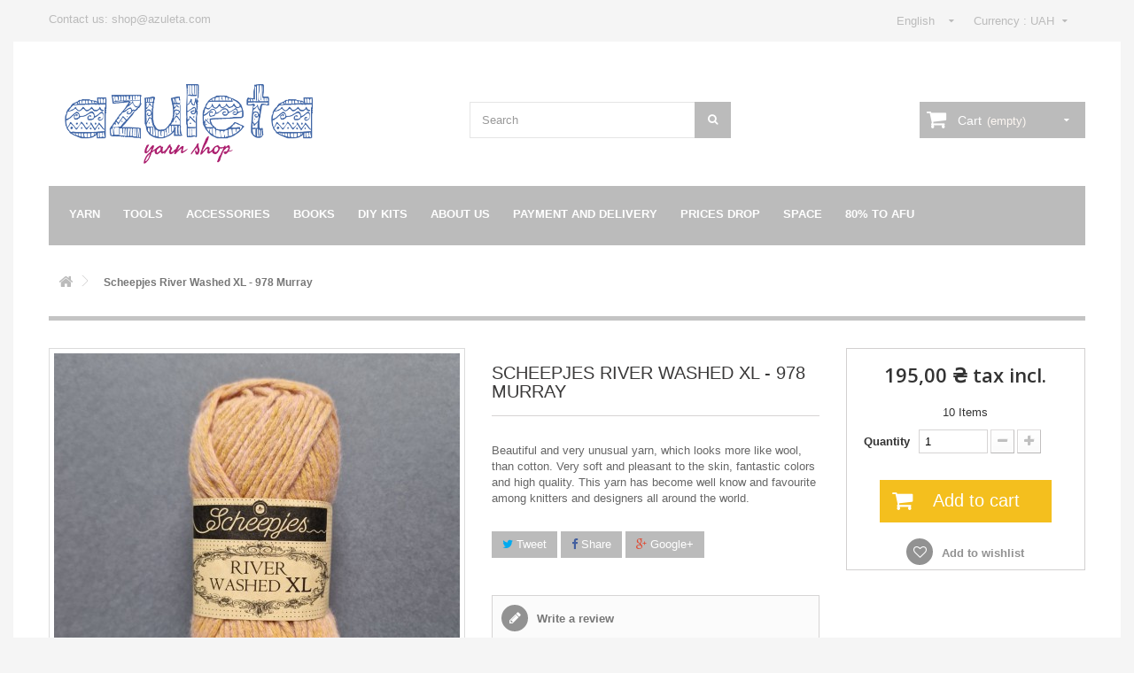

--- FILE ---
content_type: text/html; charset=utf-8
request_url: https://azuleta.com/en/home/1705-scheepjes-river-washed-xl-978-murray.html
body_size: 16867
content:
<!DOCTYPE HTML>
<!--[if lt IE 7]> <html class="no-js lt-ie9 lt-ie8 lt-ie7" lang="en-us"><![endif]-->
<!--[if IE 7]><html class="no-js lt-ie9 lt-ie8 ie7" lang="en-us"><![endif]-->
<!--[if IE 8]><html class="no-js lt-ie9 ie8" lang="en-us"><![endif]-->
<!--[if gt IE 8]> <html class="no-js ie9" lang="en-us"><![endif]-->
<html lang="en-us">
	<head>
		<meta charset="utf-8" />
		<title>Scheepjes River Washed XL - 978 Murray - Azuleta</title>
					<meta name="description" content="Beautiful and very unusual yarn, which looks more like wool, than cotton. Very soft and pleasant to the skin, fantastic colors and high quality. This yarn has become well know and favourite among knitters and designers all around the world." />
						<meta name="generator" content="PrestaShop" />
		<meta name="robots" content="index,follow" />
		<meta name="viewport" content="width=device-width, minimum-scale=0.25, maximum-scale=1.6, initial-scale=1.0" />
		<meta name="apple-mobile-web-app-capable" content="yes" />
		<link rel="icon" type="image/vnd.microsoft.icon" href="/img/favicon.ico?1690200190" />
		<link rel="shortcut icon" type="image/x-icon" href="/img/favicon.ico?1690200190" />
									<link rel="stylesheet" href="https://azuleta.com/themes/azuleta/cache/v_59_38976720790bc1418d3a82d8ea4dd2af_all.css" type="text/css" media="all" />
							<link rel="stylesheet" href="https://azuleta.com/themes/azuleta/cache/v_59_a2a4b5ef07ebf2ef6c13ad1dc1238e11_print.css" type="text/css" media="print" />
										<script type="text/javascript">
var CUSTOMIZE_TEXTFIELD = 1;
var FancyboxI18nClose = 'Close';
var FancyboxI18nNext = 'Next';
var FancyboxI18nPrev = 'Previous';
var PS_CATALOG_MODE = false;
var added_to_wishlist = 'The product was successfully added to your wishlist.';
var ajax_allowed = true;
var ajaxsearch = true;
var allowBuyWhenOutOfStock = false;
var attribute_anchor_separator = '-';
var attributesCombinations = [];
var availableLaterValue = '';
var availableNowValue = '';
var baseDir = 'https://azuleta.com/';
var baseUri = 'https://azuleta.com/';
var blocksearch_type = 'top';
var confirm_report_message = 'Are you sure that you want to report this comment?';
var contentOnly = false;
var currency = {"id":1,"name":"\u0413\u0440\u0438\u0432\u043d\u044f","iso_code":"UAH","iso_code_num":"980","sign":"\u20b4","blank":"1","conversion_rate":"1.000000","deleted":"0","format":"2","decimals":"1","active":"1","prefix":"","suffix":" \u20b4","id_shop_list":null,"force_id":false};
var currencyBlank = 1;
var currencyFormat = 2;
var currencyRate = 1;
var currencySign = '₴';
var currentDate = '2026-01-19 14:08:30';
var customerGroupWithoutTax = false;
var customizationFields = false;
var customizationId = null;
var customizationIdMessage = 'Customization #';
var default_eco_tax = 0;
var delete_txt = 'Delete';
var displayList = false;
var displayPrice = 0;
var doesntExist = 'This combination does not exist for this product. Please select another combination.';
var doesntExistNoMore = 'This product is no longer in stock';
var doesntExistNoMoreBut = 'with those attributes but is available with others.';
var ecotaxTax_rate = 0;
var fieldRequired = 'Please fill in all the required fields before saving your customization.';
var freeProductTranslation = 'Free!';
var freeShippingTranslation = 'Free shipping!';
var generated_date = 1768824510;
var groupReduction = 0;
var hasDeliveryAddress = false;
var highDPI = true;
var idDefaultImage = 24649;
var id_lang = 1;
var id_product = 1705;
var img_dir = 'https://azuleta.com/themes/azuleta/img/';
var img_prod_dir = 'https://azuleta.com/img/p/';
var img_ps_dir = 'https://azuleta.com/img/';
var instantsearch = false;
var isGuest = 0;
var isLogged = 0;
var isMobile = false;
var jqZoomEnabled = false;
var loggin_required = 'You must be logged in to manage your wishlist.';
var maxQuantityToAllowDisplayOfLastQuantityMessage = 0;
var minimalQuantity = 1;
var moderation_active = true;
var mywishlist_url = 'https://azuleta.com/en/module/blockwishlist/mywishlist';
var noTaxForThisProduct = true;
var oosHookJsCodeFunctions = [];
var page_name = 'product';
var placeholder_blocknewsletter = 'Enter your e-mail';
var priceDisplayMethod = 0;
var priceDisplayPrecision = 2;
var productAvailableForOrder = true;
var productBasePriceTaxExcl = 195;
var productBasePriceTaxExcluded = 195;
var productBasePriceTaxIncl = 195;
var productHasAttributes = false;
var productPrice = 195;
var productPriceTaxExcluded = 195;
var productPriceTaxIncluded = 195;
var productPriceWithoutReduction = 195;
var productReference = '';
var productShowPrice = true;
var productUnitPriceRatio = 0;
var product_fileButtonHtml = 'Choose File';
var product_fileDefaultHtml = 'No file selected';
var product_specific_price = [];
var productcomment_added = 'Your comment has been added!';
var productcomment_added_moderation = 'Your comment has been added and will be available once approved by a moderator.';
var productcomment_ok = 'OK';
var productcomment_title = 'New comment';
var productcomments_controller_url = 'https://azuleta.com/en/module/productcomments/default';
var productcomments_url_rewrite = true;
var quantitiesDisplayAllowed = true;
var quantityAvailable = 10;
var quickView = false;
var reduction_percent = 0;
var reduction_price = 0;
var removingLinkText = 'remove this product from my cart';
var roundMode = 2;
var search_url = 'https://azuleta.com/en/search';
var secure_key = 'd02abd89e57bf805cf5d2c672d3fd86d';
var sharing_img = 'https://azuleta.com/24649/scheepjes-river-washed-xl-978-murray.jpg';
var sharing_name = 'Scheepjes River Washed XL - 978 Murray';
var sharing_url = 'https://azuleta.com/en/home/1705-scheepjes-river-washed-xl-978-murray.html';
var specific_currency = false;
var specific_price = 0;
var static_token = '3af347a5691c4e7ef1f5176995bb673b';
var stock_management = 1;
var taxRate = 0;
var toBeDetermined = 'To be determined';
var token = '3af347a5691c4e7ef1f5176995bb673b';
var uploading_in_progress = 'Uploading in progress, please be patient.';
var usingSecureMode = true;
var wishlistProductsIds = false;
</script>

						<script type="text/javascript" src="/js/jquery/jquery-1.11.0.min.js"></script>
						<script type="text/javascript" src="/js/jquery/jquery-migrate-1.2.1.min.js"></script>
						<script type="text/javascript" src="/themes/azuleta/js/jquery/plugins/jquery.easing.js"></script>
						<script type="text/javascript" src="/js/tools.js"></script>
						<script type="text/javascript" src="/themes/azuleta/js/global.js"></script>
						<script type="text/javascript" src="/themes/azuleta/js/autoload/10-bootstrap.min.js"></script>
						<script type="text/javascript" src="/themes/azuleta/js/autoload/15-jquery.total-storage.min.js"></script>
						<script type="text/javascript" src="/themes/azuleta/js/autoload/15-jquery.uniform-modified.js"></script>
						<script type="text/javascript" src="/themes/azuleta/js/products-comparison.js"></script>
						<script type="text/javascript" src="/js/jquery/plugins/fancybox/jquery.fancybox.js"></script>
						<script type="text/javascript" src="/js/jquery/plugins/jquery.idTabs.js"></script>
						<script type="text/javascript" src="/js/jquery/plugins/jquery.scrollTo.js"></script>
						<script type="text/javascript" src="/js/jquery/plugins/jquery.serialScroll.js"></script>
						<script type="text/javascript" src="/js/jquery/plugins/bxslider/jquery.bxslider.js"></script>
						<script type="text/javascript" src="/themes/azuleta/js/product.js"></script>
						<script type="text/javascript" src="/modules/socialsharing/js/socialsharing.js"></script>
						<script type="text/javascript" src="/themes/azuleta/js/modules/blockcart/ajax-cart.js"></script>
						<script type="text/javascript" src="/themes/azuleta/js/tools/treeManagement.js"></script>
						<script type="text/javascript" src="/themes/azuleta/js/modules/blocknewsletter/blocknewsletter.js"></script>
						<script type="text/javascript" src="/js/jquery/plugins/autocomplete/jquery.autocomplete.js"></script>
						<script type="text/javascript" src="/themes/azuleta/js/modules/blocksearch/blocksearch.js"></script>
						<script type="text/javascript" src="/themes/azuleta/js/modules/blockwishlist/js/ajax-wishlist.js"></script>
						<script type="text/javascript" src="/modules/productcomments/js/jquery.rating.pack.js"></script>
						<script type="text/javascript" src="/themes/azuleta/js/modules/blocktopmenu/js/hoverIntent.js"></script>
						<script type="text/javascript" src="/themes/azuleta/js/modules/blocktopmenu/js/superfish-modified.js"></script>
						<script type="text/javascript" src="/themes/azuleta/js/modules/blocktopmenu/js/blocktopmenu.js"></script>
						<script type="text/javascript" src="/modules/ganalytics/views/js/GoogleAnalyticActionLib.js"></script>
						<script type="text/javascript" src="/modules/novaposhta/views/js/arrive.min.js"></script>
						<script type="text/javascript" src="/modules/novaposhta/views/js/select2.min.js"></script>
						<script type="text/javascript" src="/modules/novaposhta/views/js/jquery.maskedinput.min.js"></script>
						<script type="text/javascript" src="/modules/novaposhta/views/js/novaposhta_3.js"></script>
						<script type="text/javascript" src="/modules/productcomments/js/jquery.textareaCounter.plugin.js"></script>
						<script type="text/javascript" src="/themes/azuleta/js/modules/productcomments/js/productcomments.js"></script>
							<meta property="og:type" content="product" />
<meta property="og:url" content="https://azuleta.com/en/home/1705-scheepjes-river-washed-xl-978-murray.html" />
<meta property="og:title" content="Scheepjes River Washed XL - 978 Murray - Azuleta" />
<meta property="og:site_name" content="Azuleta" />
<meta property="og:description" content="Beautiful and very unusual yarn, which looks more like wool, than cotton. Very soft and pleasant to the skin, fantastic colors and high quality. This yarn has become well know and favourite among knitters and designers all around the world." />
<meta property="og:image" content="https://azuleta.com/24649-large_default/scheepjes-river-washed-xl-978-murray.jpg" />
<meta property="product:pretax_price:amount" content="195" />
<meta property="product:pretax_price:currency" content="UAH" />
<meta property="product:price:amount" content="195" />
<meta property="product:price:currency" content="UAH" />
<meta property="product:weight:value" content="0.050000" />
<meta property="product:weight:units" content="kg" />

			<script type="text/javascript">
				(window.gaDevIds=window.gaDevIds||[]).push('d6YPbH');
				(function(i,s,o,g,r,a,m){i['GoogleAnalyticsObject']=r;i[r]=i[r]||function(){
				(i[r].q=i[r].q||[]).push(arguments)},i[r].l=1*new Date();a=s.createElement(o),
				m=s.getElementsByTagName(o)[0];a.async=1;a.src=g;m.parentNode.insertBefore(a,m)
				})(window,document,'script','//www.google-analytics.com/analytics.js','ga');
				ga('create', 'UA-72667021-1', 'auto');
				ga('require', 'ec');</script><script>
    if (novaposhtaInit) {
      novaposhtaInit(21, "Cannot find warehouses in specified city", "Select warehouse");
    }
    </script>
		<link rel="stylesheet" href="https://fonts.googleapis.com/css?family=Open+Sans:300,600&amp;subset=latin,latin-ext" type="text/css" media="all" />
		<!--[if IE 8]>
		<script src="https://oss.maxcdn.com/libs/html5shiv/3.7.0/html5shiv.js"></script>
		<script src="https://oss.maxcdn.com/libs/respond.js/1.3.0/respond.min.js"></script>
		<![endif]-->
		
		<script
		  src="https://browser.sentry-cdn.com/5.7.1/bundle.min.js"
			integrity="sha384-KMv6bBTABABhv0NI+rVWly6PIRvdippFEgjpKyxUcpEmDWZTkDOiueL5xW+cztZZ"
			crossorigin="anonymous"></script>
    <script type="text/javascript">
			Sentry.init({ dsn: 'https://56c81c481aef40e68470bf1b531429f3@sentry.io/253670' });
    </script>

		<!-- Facebook Pixel Code -->
		<script>
		!function(f,b,e,v,n,t,s)
		{if(f.fbq)return;n=f.fbq=function(){n.callMethod?
		n.callMethod.apply(n,arguments):n.queue.push(arguments)};
		if(!f._fbq)f._fbq=n;n.push=n;n.loaded=!0;n.version='2.0';
		n.queue=[];t=b.createElement(e);t.async=!0;
		t.src=v;s=b.getElementsByTagName(e)[0];
		s.parentNode.insertBefore(t,s)}(window,document,'script',
		'https://connect.facebook.net/en_US/fbevents.js');
		 fbq('init', '417507929652578');
		fbq('track', 'PageView');
		</script>
		<noscript>
		 <img height="1" width="1"
		src="https://www.facebook.com/tr?id=417507929652578&ev=PageView
		&noscript=1"/>
		</noscript>
		<!-- End Facebook Pixel Code -->
		
	</head>

	<body id="product" class="product product-1705 product-scheepjes-river-washed-xl-978-murray category-2 category-home hide-left-column hide-right-column lang_en">

					<div id="page">
			
			<div class="header-container">
				<header id="header">
																										<div class="nav">
							<div class="container">
								<div class="row">
									<nav><!-- Block user information module NAV  -->

<!-- /Block usmodule NAV -->
<!-- Block currencies module -->
	<div id="currencies-block-top">
		<form id="setCurrency" action="/en/home/1705-scheepjes-river-washed-xl-978-murray.html" method="post">
			<div class="current">
				<input type="hidden" name="id_currency" id="id_currency" value=""/>
				<input type="hidden" name="SubmitCurrency" value="" />
				<span class="cur-label">Currency :</span>
																											<strong>UAH</strong>							</div>
			<ul id="first-currencies" class="currencies_ul toogle_content">
																									<li >
						<a href="javascript:setCurrency(4);" rel="nofollow" title="Dollar (USD)">
							Dollar (USD)
						</a>
					</li>
																									<li >
						<a href="javascript:setCurrency(5);" rel="nofollow" title="Euro (EUR)">
							Euro (EUR)
						</a>
					</li>
																									<li class="selected">
						<a href="javascript:setCurrency(1);" rel="nofollow" title="Гривня (UAH)">
							Гривня (UAH)
						</a>
					</li>
							</ul>
		</form>
	</div>
<!-- /Block currencies module -->
<!-- Block languages module -->
	<div id="languages-block-top" class="languages-block">
									<div class="current">
					<span>English</span>
				</div>
												<ul id="first-languages" class="languages-block_ul toogle_content">
							<li class="selected">
										<span>English</span>
								</li>
							<li >
																				<a href="https://azuleta.com/uk/home/1705-scheepjes-river-washed-xl-978-murray.html" title="Українська" rel="alternate" hreflang="uk">
															<span>Українська</span>
									</a>
								</li>
					</ul>
	</div>
<!-- /Block languages module -->
<!--<div id="contact-link" >
	<a href="https://azuleta.com/en/contact-us" title="Contact us">Contact us</a>
</div>-->
<!---->
<span class="shop-phone">Contact us: shop@azuleta.com</span>

</nav>
								</div>
							</div>
						</div>
										<div>
						<div class="container">
							<div class="row">
								<div id="header_logo">
									<a href="https://azuleta.com/" title="Azuleta">
										<img class="logo img-responsive" src="https://azuleta.com/img/arbol-logo-1455481880.jpg" alt="Azuleta" width="280" height="90"/>
									</a>
								</div>
								<!-- Block search module TOP -->
<div id="search_block_top" class="col-sm-4 clearfix">
	<form id="searchbox" method="get" action="//azuleta.com/en/search" >
		<input type="hidden" name="controller" value="search" />
		<input type="hidden" name="orderby" value="position" />
		<input type="hidden" name="orderway" value="desc" />
		<input class="search_query form-control" type="text" id="search_query_top" name="search_query" placeholder="Search" value="" />
		<button type="submit" name="submit_search" class="btn btn-default button-search">
			<span>Search</span>
		</button>
	</form>
</div>
<!-- /Block search module TOP --><!-- MODULE Block cart -->
<div class="col-sm-4 clearfix">
	<div class="shopping_cart">
		<a href="https://azuleta.com/en/quick-order" title="View my shopping cart" rel="nofollow">
			<b>Cart</b>
			<span class="ajax_cart_quantity unvisible">0</span>
			<span class="ajax_cart_product_txt unvisible">Product</span>
			<span class="ajax_cart_product_txt_s unvisible">Products</span>
			<span class="ajax_cart_total unvisible">
							</span>
			<span class="ajax_cart_no_product">(empty)</span>
					</a>
					<div class="cart_block block exclusive">
				<div class="block_content">
					<!-- block list of products -->
					<div class="cart_block_list">
												<p class="cart_block_no_products">
							No products
						</p>
																		<div class="cart-prices">
							<div class="cart-prices-line first-line">
								
							</div>
																					<div class="cart-prices-line last-line">
								<span class="price cart_block_total ajax_block_cart_total">0,00 ₴</span>
								<span>Total</span>
							</div>
													</div>
						<p class="cart-buttons">
							<a id="button_order_cart" class="btn btn-default button button-small" href="https://azuleta.com/en/quick-order" title="Check out" rel="nofollow">
								<span>
									Check out<i class="icon-chevron-right right"></i>
								</span>
							</a>
						</p>
					</div>
				</div>
			</div><!-- .cart_block -->
			</div>
</div>

	<div id="layer_cart">
		<div class="clearfix">
			<div class="layer_cart_product col-xs-12 col-md-6">
				<span class="cross" title="Close window"></span>
				<span class="title">
					<i class="icon-check"></i>Product successfully added to your shopping cart
				</span>
				<div class="product-image-container layer_cart_img">
				</div>
				<div class="layer_cart_product_info">
					<span id="layer_cart_product_title" class="product-name"></span>
					<span id="layer_cart_product_attributes"></span>
					<div>
						<strong class="dark">Quantity</strong>
						<span id="layer_cart_product_quantity"></span>
					</div>
					<div>
						<strong class="dark">Total</strong>
						<span id="layer_cart_product_price"></span>
					</div>
				</div>
			</div>
			<div class="layer_cart_cart col-xs-12 col-md-6">
				<span class="title">
					<!-- Plural Case [both cases are needed because page may be updated in Javascript] -->
					<span class="ajax_cart_product_txt_s  unvisible">
						There are <span class="ajax_cart_quantity">0</span> items in your cart.
					</span>
					<!-- Singular Case [both cases are needed because page may be updated in Javascript] -->
					<span class="ajax_cart_product_txt ">
						There is 1 item in your cart.
					</span>
				</span>
				<div class="layer_cart_row">
					<strong class="dark">
						Total products
											</strong>
					<span class="ajax_block_products_total">
											</span>
				</div>

								
								<div class="layer_cart_row">
					<strong class="dark">
						Total
											</strong>
					<span class="ajax_block_cart_total">
											</span>
				</div>
				<div class="button-container">
					<span class="continue btn btn-default button exclusive-medium" title="Continue shopping">
						<span>
							<i class="icon-chevron-left left"></i>Continue shopping
						</span>
					</span>
					<a class="btn btn-default button button-medium"	href="https://azuleta.com/en/quick-order" title="Proceed to checkout" rel="nofollow">
						<span>
							Proceed to checkout<i class="icon-chevron-right right"></i>
						</span>
					</a>
				</div>
			</div>
		</div>
		<div class="crossseling"></div>
	</div> <!-- #layer_cart -->
	<div class="layer_cart_overlay"></div>

<!-- /MODULE Block cart -->
	<!-- Menu -->
	<div id="block_top_menu" class="sf-contener clearfix col-lg-12">
		<div class="cat-title">Menu</div>
		<ul class="sf-menu clearfix menu-content">
			<li><a href="https://azuleta.com/en/12-yarn" title="Yarn">Yarn</a><ul><li><a href="https://azuleta.com/en/85-scheepjes" title="Scheepjes">Scheepjes</a><ul><li><a href="https://azuleta.com/en/721-arcadia" title="Arcadia">Arcadia</a></li><li><a href="https://azuleta.com/en/180-catona-10g" title="Catona 10g">Catona 10g</a></li><li><a href="https://azuleta.com/en/229-catona-25g" title="Catona 25g">Catona 25g</a></li><li><a href="https://azuleta.com/en/122-catona-50g" title="Catona 50g">Catona 50g</a></li><li><a href="https://azuleta.com/en/540-cotton-8" title="Cotton 8">Cotton 8</a></li><li><a href="https://azuleta.com/en/97-invicta-extra" title="Invicta Extra">Invicta Extra</a></li><li><a href="https://azuleta.com/en/230-maxi-sugar-rush" title="Maxi Sugar Rush">Maxi Sugar Rush</a></li><li><a href="https://azuleta.com/en/228-metropolis" title="Metropolis">Metropolis</a></li><li><a href="https://azuleta.com/en/370-mighty" title="Mighty">Mighty</a></li><li><a href="https://azuleta.com/en/177-our-tribe" title="Our Tribe">Our Tribe</a></li><li><a href="https://azuleta.com/en/157-river-washed" title="River Washed">River Washed</a></li><li><a href="https://azuleta.com/en/158-river-washed-xl" title="River Washed XL">River Washed XL</a></li><li><a href="https://azuleta.com/en/127-stone-washed" title="Stone Washed">Stone Washed</a></li><li><a href="https://azuleta.com/en/156-stone-washed-xl" title="Stone Washed XL">Stone Washed XL</a></li><li><a href="https://azuleta.com/en/128-whirl" title="Whirl">Whirl</a></li><li><a href="https://azuleta.com/en/170-whirlette" title="Whirlette">Whirlette</a></li><li><a href="https://azuleta.com/en/174-woolly-whirl" title="Woolly Whirl">Woolly Whirl</a></li><li><a href="https://azuleta.com/en/373-woolly-whirlette" title="Woolly Whirlette">Woolly Whirlette</a></li><li><a href="https://azuleta.com/en/176-yarn-kits" title="Yarn kits">Yarn kits</a></li><li><a href="https://azuleta.com/en/375-colour-cards" title="Colour cards">Colour cards</a></li></ul></li><li><a href="https://azuleta.com/en/99-opal" title="Opal">Opal</a><ul><li><a href="https://azuleta.com/en/746-lieblingsplatz-4-ply" title="Lieblingsplatz 4-ply">Lieblingsplatz 4-ply</a></li><li><a href="https://azuleta.com/en/744-mix-tape-4-ply" title="Mix Tape 4-ply">Mix Tape 4-ply</a></li><li><a href="https://azuleta.com/en/745-regenwald-21-4-ply" title="Regenwald 21 4-ply">Regenwald 21 4-ply</a></li><li><a href="https://azuleta.com/en/720-showbiz-4-ply" title="Showbiz 4-ply">Showbiz 4-ply</a></li><li><a href="https://azuleta.com/en/545-uni-4-ply" title="Uni 4-ply">Uni 4-ply</a></li><li><a href="https://azuleta.com/en/698-uni-6-ply" title="Uni 6-ply">Uni 6-ply</a></li><li><a href="https://azuleta.com/en/702-regenwald-18-6-ply" title="Regenwald 18 6-ply">Regenwald 18 6-ply</a></li><li><a href="https://azuleta.com/en/719-xlarge-frosty-ice-8-ply" title="XLarge Frosty Ice 8-ply">XLarge Frosty Ice 8-ply</a></li></ul></li><li><a href="https://azuleta.com/en/113-hamanaka" title="Hamanaka">Hamanaka</a><ul><li><a href="https://azuleta.com/en/114-eco-andaria" title="Eco Andaria">Eco Andaria</a></li><li><a href="https://azuleta.com/en/182-eco-andaria-crochet" title="Eco Andaria Crochet">Eco Andaria Crochet</a></li><li><a href="https://azuleta.com/en/735-wrapcks-sock-yarn" title="Wrapcks sock yarn">Wrapcks sock yarn</a></li><li><a href="https://azuleta.com/en/736-korpokkur-sock-yarn-solid" title="Korpokkur sock yarn solid">Korpokkur sock yarn solid</a></li><li><a href="https://azuleta.com/en/425--50-romale" title="[-50%] Romale">[-50%] Romale</a></li><li><a href="https://azuleta.com/en/426--50-tube-berry" title="[-50%] Tube Berry">[-50%] Tube Berry</a></li></ul></li><li><a href="https://azuleta.com/en/380-lopi" title="Lopi">Lopi</a><ul><li><a href="https://azuleta.com/en/538-kambgarn" title="Kambgarn">Kambgarn</a></li><li><a href="https://azuleta.com/en/381-lettlopi" title="Lettlopi">Lettlopi</a></li></ul></li><li><a href="https://azuleta.com/en/192-rico" title="Rico">Rico</a><ul><li><a href="https://azuleta.com/en/245-e-super-kid-mohair-silk" title="E Super Kid Mohair ♡ Silk">E Super Kid Mohair ♡ Silk</a></li><li><a href="https://azuleta.com/en/247-e-super-kid-mohair-silk-print" title="E Super Kid Mohair ♡ Silk Print">E Super Kid Mohair ♡ Silk Print</a></li></ul></li></ul></li><li><a href="https://azuleta.com/en/13-tools" title="Tools">Tools</a><ul><li><a href="https://azuleta.com/en/281-by-type" title="By type">By type</a><ul><li><a href="https://azuleta.com/en/283-circular-needles" title="Circular needles">Circular needles</a></li><li><a href="https://azuleta.com/en/285-interchangeable-needles" title="Interchangeable needles">Interchangeable needles</a></li><li><a href="https://azuleta.com/en/286-ic-components" title="IC components ">IC components </a></li><li><a href="https://azuleta.com/en/287-double-pointed-needles" title="Double pointed needles">Double pointed needles</a></li><li><a href="https://azuleta.com/en/289-crochet-hooks" title="Crochet hooks ">Crochet hooks </a></li><li><a href="https://azuleta.com/en/292-crochet-hook-sets" title="Crochet hook sets">Crochet hook sets</a></li></ul></li><li><a href="https://azuleta.com/en/282-by-material" title="By material">By material</a><ul><li><a href="https://azuleta.com/en/284-steel" title="Steel">Steel</a></li><li><a href="https://azuleta.com/en/293-bamboo" title="Bamboo">Bamboo</a></li><li><a href="https://azuleta.com/en/296-metal" title="Metal">Metal</a></li><li><a href="https://azuleta.com/en/297-wooden" title="Wooden">Wooden</a></li><li><a href="https://azuleta.com/en/298-plastic" title="Plastic">Plastic</a></li><li><a href="https://azuleta.com/en/299-aluminum" title="Aluminum">Aluminum</a></li></ul></li><li><a href="https://azuleta.com/en/563-seeknit" title="Seeknit">Seeknit</a><ul><li><a href="https://azuleta.com/en/564-double-pointed-needles" title="Double-pointed needles">Double-pointed needles</a></li><li><a href="https://azuleta.com/en/565-circular-needles" title="Circular needles">Circular needles</a></li><li><a href="https://azuleta.com/en/566-interchangeable-needles" title="Interchangeable needles">Interchangeable needles</a></li><li><a href="https://azuleta.com/en/726-curve-ic-needles" title="CURVE IC needles">CURVE IC needles</a></li><li><a href="https://azuleta.com/en/707-ic-components" title="IC components">IC components</a></li><li><a href="https://azuleta.com/en/567-crochet-hooks" title="Crochet hooks">Crochet hooks</a></li></ul></li><li><a href="https://azuleta.com/en/238-hamanaka" title="Hamanaka">Hamanaka</a><ul><li><a href="https://azuleta.com/en/273-raku-raku-crochet-hooks" title="Raku-Raku crochet hooks ">Raku-Raku crochet hooks </a></li><li><a href="https://azuleta.com/en/274-ami-ami-crochet-hooks" title="Ami-Ami crochet hooks ">Ami-Ami crochet hooks </a></li><li><a href="https://azuleta.com/en/275-bamboo-crochet-hooks" title="Bamboo crochet hooks ">Bamboo crochet hooks </a></li></ul></li><li><a href="https://azuleta.com/en/69-tulip" title="Tulip">Tulip</a><ul><li><a href="https://azuleta.com/en/526-etimo-rose-crochet-hooks" title="ETIMO Rose crochet hooks">ETIMO Rose crochet hooks</a></li><li><a href="https://azuleta.com/en/527-etimo-red-crochet-hooks" title="ETIMO Red crochet hooks">ETIMO Red crochet hooks</a></li><li><a href="https://azuleta.com/en/529-knina-swivel-needles" title="Knina Swivel needles">Knina Swivel needles</a></li><li><a href="https://azuleta.com/en/549-carryc-interchangeable-needles" title="carryC interchangeable needles">carryC interchangeable needles</a></li><li><a href="https://azuleta.com/en/550-carryc-fine-gauge-interchangeable-needles" title="carryC Fine Gauge interchangeable needles">carryC Fine Gauge interchangeable needles</a></li><li><a href="https://azuleta.com/en/560-carrys-interchangeable-needles" title="carryS interchangeable needles">carryS interchangeable needles</a></li></ul></li><li><a href="https://azuleta.com/en/734--50-sale" title="-50% sale">-50% sale</a><ul><li><a href="https://azuleta.com/en/49--50-chiaogoo" title="[-50%] ChiaoGoo">[-50%] ChiaoGoo</a><ul></ul></li><li><a href="https://azuleta.com/en/46--50-knitpro" title="[-50%] KnitPro">[-50%] KnitPro</a><ul></ul></li></ul></li><li><a href="https://azuleta.com/en/236-felting-tools" title="Felting tools">Felting tools</a></li></ul></li><li><a href="https://azuleta.com/en/58-accessories" title="Accessories">Accessories</a><ul><li><a href="https://azuleta.com/en/40-by-brand" title="By brand">By brand</a><ul><li><a href="https://azuleta.com/en/724-azuleta" title="Azuleta">Azuleta</a></li><li><a href="https://azuleta.com/en/728-jacquard" title="Jacquard">Jacquard</a></li><li><a href="https://azuleta.com/en/675-seeknit" title="Seeknit">Seeknit</a></li><li><a href="https://azuleta.com/en/133-hamanaka" title="Hamanaka">Hamanaka</a></li><li><a href="https://azuleta.com/en/722-ozevi" title="Ozevi">Ozevi</a></li><li><a href="https://azuleta.com/en/74-tulip" title="Tulip">Tulip</a></li><li><a href="https://azuleta.com/en/101-clover" title="Clover">Clover</a></li><li><a href="https://azuleta.com/en/386-eucalan" title="Eucalan ">Eucalan </a></li><li><a href="https://azuleta.com/en/561-dylon" title="Dylon">Dylon</a></li><li><a href="https://azuleta.com/en/713-pan-kozhan" title="Pan Kozhan">Pan Kozhan</a></li><li><a href="https://azuleta.com/en/125-opry" title="Opry">Opry</a></li><li><a href="https://azuleta.com/en/423--50-chiaogoo" title="[-50%] ChiaoGoo">[-50%] ChiaoGoo</a></li><li><a href="https://azuleta.com/en/48--50-knitpro" title="[-50%] KnitPro">[-50%] KnitPro</a></li><li><a href="https://azuleta.com/en/121--50-prym" title="[-50%] Prym">[-50%] Prym</a></li></ul></li><li><a href="https://azuleta.com/en/301-knitting-accessories" title="Knitting accessories">Knitting accessories</a><ul><li><a href="https://azuleta.com/en/311-stitch-markers" title="Stitch markers">Stitch markers</a></li><li><a href="https://azuleta.com/en/313-point-protectors" title="Point protectors">Point protectors</a></li><li><a href="https://azuleta.com/en/314-tapestry-needles" title="Tapestry needles">Tapestry needles</a></li><li><a href="https://azuleta.com/en/319-needle-gauges" title="Needle gauges">Needle gauges</a></li><li><a href="https://azuleta.com/en/321-scissorsyarn-cutters" title="Scissors/yarn cutters">Scissors/yarn cutters</a></li><li><a href="https://azuleta.com/en/323-winding-tools" title="Winding tools">Winding tools</a></li><li><a href="https://azuleta.com/en/671-ruletkisantimetry" title="Рулетки/сантиметры">Рулетки/сантиметры</a></li><li><a href="https://azuleta.com/en/332-wool-detergents" title="Wool detergents">Wool detergents</a></li><li><a href="https://azuleta.com/en/327-needleshooks-storage" title="Needles/hooks storage">Needles/hooks storage</a></li><li><a href="https://azuleta.com/en/330-bags" title="Bags">Bags</a></li><li><a href="https://azuleta.com/en/331-project-bags" title="Project bags">Project bags</a></li></ul></li><li><a href="https://azuleta.com/en/304-for-hats" title="For hats">For hats</a><ul><li><a href="https://azuleta.com/en/336-thermo-tubehat-wirerigilene" title="Thermo tube/hat wire/rigilene">Thermo tube/hat wire/rigilene</a></li><li><a href="https://azuleta.com/en/338-hat-molds" title="Hat molds">Hat molds</a></li><li><a href="https://azuleta.com/en/339-sprey-for-eco-andaria" title="Sprey for Eco Andaria">Sprey for Eco Andaria</a></li></ul></li><li><a href="https://azuleta.com/en/305-for-bags" title="For bags">For bags</a><ul><li><a href="https://azuleta.com/en/341-bag-canvas" title="Bag canvas">Bag canvas</a></li><li><a href="https://azuleta.com/en/342-bag-soles" title="Bag soles">Bag soles</a></li><li><a href="https://azuleta.com/en/343-handles" title="Handles">Handles</a></li><li><a href="https://azuleta.com/en/723-lininng" title="Lininng">Lininng</a></li><li><a href="https://azuleta.com/en/344-fasteners" title="Fasteners">Fasteners</a></li><li><a href="https://azuleta.com/en/345-for-eco-andaria-projects" title="For Eco Andaria projects">For Eco Andaria projects</a></li></ul></li><li><a href="https://azuleta.com/en/308-haberdashery" title="Haberdashery">Haberdashery</a><ul><li><a href="https://azuleta.com/en/357-buttonsfasteners" title="Buttons/fasteners">Buttons/fasteners</a></li><li><a href="https://azuleta.com/en/358-non-sew-press-fasteners" title="Non-sew press fasteners">Non-sew press fasteners</a></li><li><a href="https://azuleta.com/en/359-dream-catcher-rings" title="Dream catcher rings">Dream catcher rings</a></li><li><a href="https://azuleta.com/en/384--50-silicone-beads" title="[-50%] Silicone beads">[-50%] Silicone beads</a></li><li><a href="https://azuleta.com/en/572-plastic-canvas" title="Plastic canvas">Plastic canvas</a></li><li><a href="https://azuleta.com/en/347-shoe-soles" title="Shoe soles">Shoe soles</a></li><li><a href="https://azuleta.com/en/420-ribbons" title="Ribbons">Ribbons</a></li></ul></li><li><a href="https://azuleta.com/en/309-other-accessories" title="Other accessories">Other accessories</a><ul><li><a href="https://azuleta.com/en/363-for-rugs" title="For rugs">For rugs</a></li><li><a href="https://azuleta.com/en/385--50-for-sling-necklacesteethers" title="[-50%] For sling necklaces/teethers">[-50%] For sling necklaces/teethers</a></li><li><a href="https://azuleta.com/en/354-pin-cushions" title="Pin cushions">Pin cushions</a></li><li><a href="https://azuleta.com/en/367-post-cards" title="Post cards">Post cards</a></li></ul></li><li><a href="https://azuleta.com/en/562-textile-dyes" title="Textile dyes">Textile dyes</a><ul><li><a href="https://azuleta.com/en/676-for-machine-use" title="For machine use">For machine use</a></li><li><a href="https://azuleta.com/en/677-for-hand-wash" title="For hand wash">For hand wash</a></li><li><a href="https://azuleta.com/en/682-wash-dye" title="Wash & Dye">Wash & Dye</a></li></ul></li><li><a href="https://azuleta.com/en/727-dyes-for-yarn" title="Dyes for yarn">Dyes for yarn</a><ul><li><a href="https://azuleta.com/en/732-dyes-for-wool-nylon" title="Dyes for wool, nylon">Dyes for wool, nylon</a></li><li><a href="https://azuleta.com/en/733-dyes-for-cotton-viscose-linen" title="Dyes for cotton, viscose, linen">Dyes for cotton, viscose, linen</a></li></ul></li></ul></li><li><a href="https://azuleta.com/en/93-books" title="Books">Books</a><ul><li><a href="https://azuleta.com/en/388-by-brand" title="By brand">By brand</a><ul><li><a href="https://azuleta.com/en/392-scheepjes" title="Scheepjes">Scheepjes</a></li><li><a href="https://azuleta.com/en/393-pom-pom-quarterly" title="Pom Pom Quarterly">Pom Pom Quarterly</a></li><li><a href="https://azuleta.com/en/394-hamanaka" title="Hamanaka">Hamanaka</a></li><li><a href="https://azuleta.com/en/396-laine" title="Laine">Laine</a></li><li><a href="https://azuleta.com/en/397-lopi" title="Lopi">Lopi</a></li></ul></li><li><a href="https://azuleta.com/en/391-by-topic" title="By topic">By topic</a><ul><li><a href="https://azuleta.com/en/409-garments" title="Garments">Garments</a></li><li><a href="https://azuleta.com/en/410-accessories" title="Accessories">Accessories</a></li><li><a href="https://azuleta.com/en/411-shawlswraps" title="Shawls/wraps">Shawls/wraps</a></li><li><a href="https://azuleta.com/en/412-socks" title="Socks">Socks</a></li><li><a href="https://azuleta.com/en/413-raffia" title="Raffia">Raffia</a></li><li><a href="https://azuleta.com/en/414-bags" title="Bags">Bags</a></li><li><a href="https://azuleta.com/en/684-blankets" title="Blankets">Blankets</a></li><li><a href="https://azuleta.com/en/416-home-decor" title="Home decor">Home decor</a></li><li><a href="https://azuleta.com/en/417-motifs" title="Motifs">Motifs</a></li><li><a href="https://azuleta.com/en/418-toys" title="Toys">Toys</a></li></ul></li><li><a href="https://azuleta.com/en/389-by-craft-type" title="By craft type">By craft type</a><ul><li><a href="https://azuleta.com/en/402-knitting" title="Knitting">Knitting</a></li><li><a href="https://azuleta.com/en/403-crochet" title="Crochet">Crochet</a></li><li><a href="https://azuleta.com/en/429-romaletube-berryereza-weaving" title="Romale/Tube Berry/Ereza weaving">Romale/Tube Berry/Ereza weaving</a></li><li><a href="https://azuleta.com/en/432-kumihimo" title="Kumihimo">Kumihimo</a></li></ul></li><li><a href="https://azuleta.com/en/390-by-format" title="By format ">By format </a><ul><li><a href="https://azuleta.com/en/406-books" title="Books">Books</a></li><li><a href="https://azuleta.com/en/407-magazines" title="Magazines">Magazines</a></li><li><a href="https://azuleta.com/en/408-patterns" title="Patterns">Patterns</a></li></ul></li></ul></li><li><a href="https://azuleta.com/en/186-diy-kits" title="DIY Kits">DIY Kits</a><ul><li><a href="https://azuleta.com/en/138-crochet-kits" title="Crochet Kits">Crochet Kits</a><ul><li><a href="https://azuleta.com/en/714-azuleta-kits" title="Azuleta kits">Azuleta kits</a><ul><li><a href="https://azuleta.com/en/729-scheepjes-catona-yarn-kits" title="Scheepjes Catona yarn kits">Scheepjes Catona yarn kits</a><ul><li><a href="https://azuleta.com/en/739-6-balls" title="6 balls">6 balls</a></li><li><a href="https://azuleta.com/en/741-neon-set" title="Neon set">Neon set</a></li></ul></li><li><a href="https://azuleta.com/en/731-crochet-dreamcatcher-kits" title="Crochet Dreamcatcher kits">Crochet Dreamcatcher kits</a></li></ul></li></ul></li><li><a href="https://azuleta.com/en/742-yarn-dyeing-sets" title="Yarn Dyeing Sets">Yarn Dyeing Sets</a><ul><li><a href="https://azuleta.com/en/743-cotton-dyeing-sets" title="Cotton dyeing sets">Cotton dyeing sets</a></li></ul></li></ul></li><li><a href="https://azuleta.com/en/content/4-about-us" title="About us">About us</a></li>
<li><a href="https://azuleta.com/en/content/1-payment-and-delivery" title="Payment and delivery">Payment and delivery</a></li>
<li><a href="https://azuleta.com/en/prices-drop" title="Prices drop">Prices drop</a></li>
<li><a href="https://space.azuleta.com/" onclick="return !window.open(this.href);" title="Space">Space</a></li>
<li><a href="https://azuleta.com/en/715-80-to-afu" title="80% to AFU">80% to AFU</a></li>
					</ul>
	</div>
	<!--/ Menu -->

							</div>
						</div>
					</div>
				</header>
			</div>
			<div class="columns-container">
				<div id="columns" class="container">
											
<!-- Breadcrumb -->
<div class="breadcrumb clearfix">
	<a class="home" href="https://azuleta.com/" title="Return to Home"><i class="icon-home"></i></a>
			<span class="navigation-pipe">&gt;</span>
					Scheepjes River Washed XL - 978 Murray
			</div>
<!-- /Breadcrumb -->

										<div id="slider_row" class="row">
																	</div>
					<div class="row">
																		<div id="center_column" class="center_column col-xs-12 col-sm-12">
	

							<div itemscope itemtype="https://schema.org/Product">
	<meta itemprop="url" content="https://azuleta.com/en/home/1705-scheepjes-river-washed-xl-978-murray.html">
	<div class="primary_block row">
					<div class="container">
				<div class="top-hr"></div>
			</div>
								<!-- left infos-->
		<div class="pb-left-column col-xs-12 col-sm-4 col-md-5">
			<!-- product img-->
			<div id="image-block" class="clearfix">
																	<span id="view_full_size">
													<img id="bigpic" itemprop="image" src="https://azuleta.com/24649-large_default/scheepjes-river-washed-xl-978-murray.jpg" title="Scheepjes River Washed XL - 978 Murray" alt="Scheepjes River Washed XL - 978 Murray" width="458" height="458"/>
															<span class="span_link no-print">View larger</span>
																		</span>
							</div> <!-- end image-block -->
							<!-- thumbnails -->
				<div id="views_block" class="clearfix hidden">
										<div id="thumbs_list">
						<ul id="thumbs_list_frame">
																																																						<li id="thumbnail_24649" class="last">
									<a href="https://azuleta.com/24649-thickbox_default/scheepjes-river-washed-xl-978-murray.jpg"	data-fancybox-group="other-views" class="fancybox shown" title="Scheepjes River Washed XL - 978 Murray">
										<img class="img-responsive" id="thumb_24649" src="https://azuleta.com/24649-cart_default/scheepjes-river-washed-xl-978-murray.jpg" alt="Scheepjes River Washed XL - 978 Murray" title="Scheepjes River Washed XL - 978 Murray" height="80" width="80" itemprop="image" />
									</a>
								</li>
																			</ul>
					</div> <!-- end thumbs_list -->
									</div> <!-- end views-block -->
				<!-- end thumbnails -->
								</div> <!-- end pb-left-column -->
		<!-- end left infos-->
		<!-- center infos -->
		<div class="pb-center-column col-xs-12 col-sm-4">
						<h1 itemprop="name">Scheepjes River Washed XL - 978 Murray</h1>
			<p id="product_reference" style="display: none;">
				<label>Reference: </label>
				<span class="editable" itemprop="sku"></span>
			</p>
						<p id="product_condition">
				<label>Condition: </label>
									<link itemprop="itemCondition" href="https://schema.org/NewCondition"/>
					<span class="editable">New product</span>
							</p>
										<div id="short_description_block">
											<div id="short_description_content" class="rte align_justify" itemprop="description"><p>Beautiful and very unusual yarn, which looks more like wool, than cotton. Very soft and pleasant to the skin, fantastic colors and high quality. This yarn has become well know and favourite among knitters and designers all around the world.</p></div>
					
										<!---->
				</div> <!-- end short_description_block -->
						<!-- availability or doesntExist -->
			<p id="availability_statut" style="display: none;">
				
				<span id="availability_value" class="label label-success"></span>
			</p>
											<p class="warning_inline" id="last_quantities" style="display: none" >Warning: Last items in stock!</p>
						<p id="availability_date" style="display: none;">
				<span id="availability_date_label">Availability date:</span>
				<span id="availability_date_value"></span>
			</p>
			<!-- Out of stock hook -->
			<div id="oosHook" style="display: none;">
				
			</div>
				<p class="socialsharing_product list-inline no-print">
					<button data-type="twitter" type="button" class="btn btn-default btn-twitter social-sharing">
				<i class="icon-twitter"></i> Tweet
				<!-- <img src="https://azuleta.com/modules/socialsharing/img/twitter.gif" alt="Tweet" /> -->
			</button>
							<button data-type="facebook" type="button" class="btn btn-default btn-facebook social-sharing">
				<i class="icon-facebook"></i> Share
				<!-- <img src="https://azuleta.com/modules/socialsharing/img/facebook.gif" alt="Facebook Like" /> -->
			</button>
							<button data-type="google-plus" type="button" class="btn btn-default btn-google-plus social-sharing">
				<i class="icon-google-plus"></i> Google+
				<!-- <img src="https://azuleta.com/modules/socialsharing/img/google.gif" alt="Google Plus" /> -->
			</button>
					</p>
 
<div id="product_comments_block_extra" class="no-print" >
	
	<ul class="comments_advices">
							<li>
				<a class="open-comment-form" href="#new_comment_form">
					Write a review
				</a>
			</li>
			</ul>
</div>
<!--  /Module ProductComments -->
							<!-- usefull links-->
				<ul id="usefull_link_block" class="clearfix no-print">
										<li class="print">
						<a href="javascript:print();">
							Print
						</a>
					</li>
				</ul>
					</div>
		<!-- end center infos-->
		<!-- pb-right-column-->
		<div class="pb-right-column col-xs-12 col-sm-4 col-md-3">
						<!-- add to cart form-->
			<form id="buy_block" action="https://azuleta.com/en/cart" method="post">
				<!-- hidden datas -->
				<p class="hidden">
					<input type="hidden" name="token" value="3af347a5691c4e7ef1f5176995bb673b" />
					<input type="hidden" name="id_product" value="1705" id="product_page_product_id" />
					<input type="hidden" name="add" value="1" />
					<input type="hidden" name="id_product_attribute" id="idCombination" value="" />
				</p>
				<div class="box-info-product">
					<div class="content_prices clearfix">
													<!-- prices -->
							<div>
								<p class="our_price_display" itemprop="offers" itemscope itemtype="https://schema.org/Offer"><link itemprop="availability" href="https://schema.org/InStock"/><span id="our_price_display" class="price" itemprop="price" content="195">195,00 ₴</span> tax incl.<meta itemprop="priceCurrency" content="UAH" /></p>
								<p id="reduction_percent"  style="display:none;"><span id="reduction_percent_display"></span></p>
								<p id="reduction_amount"  style="display:none"><span id="reduction_amount_display"></span></p>
								<p id="old_price" class="hidden"><span id="old_price_display"><span class="price"></span></span></p>
															</div> <!-- end prices -->
																											 
						
                        
						<div class="clear"></div>
					</div> <!-- end content_prices -->
					
											<!-- number of item in stock -->
						<p id="pQuantityAvailable">
							<span id="quantityAvailable">10</span>
							<span  style="display: none;" id="quantityAvailableTxt">Item</span>
							<span  id="quantityAvailableTxtMultiple">Items</span>
						</p>
										<div class="product_attributes clearfix">
						<!-- quantity wanted -->
												<p id="quantity_wanted_p">
							<label for="quantity_wanted">Quantity</label>
							<input type="number" min="1" name="qty" id="quantity_wanted" class="text" value="1" />
							<a href="#" data-field-qty="qty" class="btn btn-default button-minus product_quantity_down">
								<span><i class="icon-minus"></i></span>
							</a>
							<a href="#" data-field-qty="qty" class="btn btn-default button-plus product_quantity_up">
								<span><i class="icon-plus"></i></span>
							</a>
							<span class="clearfix"></span>
						</p>
												<!-- minimal quantity wanted -->
						<p id="minimal_quantity_wanted_p" style="display: none;">
							The minimum purchase order quantity for the product is <b id="minimal_quantity_label">1</b>
						</p>
											</div> <!-- end product_attributes -->
					<div class="box-cart-bottom">
						<div>
							<p id="add_to_cart" class="buttons_bottom_block no-print">
								<button type="submit" name="Submit" class="exclusive">
									<span>Add to cart</span>
								</button>
							</p>
						</div>
						<p class="buttons_bottom_block no-print">
	<a id="wishlist_button_nopop" href="#" onclick="WishlistCart('wishlist_block_list', 'add', '1705', $('#idCombination').val(), document.getElementById('quantity_wanted').value); return false;" rel="nofollow"  title="Add to my wishlist">
		Add to wishlist
	</a>
</p>
					</div> <!-- end box-cart-bottom -->
				</div> <!-- end box-info-product -->
			</form>
					</div> <!-- end pb-right-column-->
	</div> <!-- end primary_block -->
						<!-- Data sheet -->
			<section class="page-product-box">
				<h3 class="page-product-heading">Data sheet</h3>
				<table class="table-data-sheet">
										<tr class="odd">
												<td>Brand name</td>
						<td>Scheepjes</td>
											</tr>
										<tr class="even">
												<td>Yarn name</td>
						<td>River Washed XL</td>
											</tr>
										<tr class="odd">
												<td>Blend</td>
						<td>70% cotton, 30% acrylic</td>
											</tr>
										<tr class="even">
												<td>Ball weight</td>
						<td>50 grams</td>
											</tr>
										<tr class="odd">
												<td>Length</td>
						<td>75 metres</td>
											</tr>
										<tr class="even">
												<td>Needle Size</td>
						<td>5 mm</td>
											</tr>
										<tr class="odd">
												<td>Tension</td>
						<td>14 sts &amp; 19 rows in 10x10 cm square on 5 mm needles</td>
											</tr>
										<tr class="even">
												<td>Country</td>
						<td>Netherlands</td>
											</tr>
									</table>
			</section>
			<!--end Data sheet -->
								<!--HOOK_PRODUCT_TAB -->
		<section class="page-product-box">
			
<h3 id="#idTab5" class="idTabHrefShort page-product-heading">Reviews</h3> 
			<div id="idTab5">
	<div id="product_comments_block_tab">
								<p class="align_center">
				<a id="new_comment_tab_btn" class="btn btn-default button button-small open-comment-form" href="#new_comment_form">
					<span>Be the first to write your review!</span>
				</a>
			</p>
						</div> <!-- #product_comments_block_tab -->
</div>

<!-- Fancybox -->
<div style="display: none;">
	<div id="new_comment_form">
		<form id="id_new_comment_form" action="#">
			<h2 class="page-subheading">
				Write a review
			</h2>
			<div class="row">
									<div class="product clearfix  col-xs-12 col-sm-6">
						<img src="https://azuleta.com/24649-medium_default/scheepjes-river-washed-xl-978-murray.jpg" height="125" width="125" alt="Scheepjes River Washed XL - 978 Murray" />
						<div class="product_desc">
							<p class="product_name">
								<strong>Scheepjes River Washed XL - 978 Murray</strong>
							</p>
							<p>Beautiful and very unusual yarn, which looks more like wool, than cotton. Very soft and pleasant to the skin, fantastic colors and high quality. This yarn has become well know and favourite among knitters and designers all around the world.</p>
						</div>
					</div>
								<div class="new_comment_form_content col-xs-12 col-sm-6">
					<div id="new_comment_form_error" class="error" style="display: none; padding: 15px 25px">
						<ul></ul>
					</div>
											<ul id="criterions_list">
													<li>
								<label>Quality:</label>
								<div class="star_content">
									<input class="star not_uniform" type="radio" name="criterion[1]" value="1" />
									<input class="star not_uniform" type="radio" name="criterion[1]" value="2" />
									<input class="star not_uniform" type="radio" name="criterion[1]" value="3" />
									<input class="star not_uniform" type="radio" name="criterion[1]" value="4" checked="checked" />
									<input class="star not_uniform" type="radio" name="criterion[1]" value="5" />
								</div>
								<div class="clearfix"></div>
							</li>
												</ul>
										<label for="comment_title">
						Title: <sup class="required">*</sup>
					</label>
					<input id="comment_title" name="title" type="text" value=""/>
					<label for="content">
						Comment: <sup class="required">*</sup>
					</label>
					<textarea id="content" name="content"></textarea>
											<label>
							Your name: <sup class="required">*</sup>
						</label>
						<input id="commentCustomerName" name="customer_name" type="text" value=""/>
										<div id="new_comment_form_footer">
						<input id="id_product_comment_send" name="id_product" type="hidden" value='1705' />
						<p class="fl required"><sup>*</sup> Required fields</p>
						<p class="fr">
							<button id="submitNewMessage" name="submitMessage" type="submit" class="btn button button-small">
								<span>Submit</span>
							</button>&nbsp;
							or&nbsp;
							<a class="closefb" href="#">
								Cancel
							</a>
						</p>
						<div class="clearfix"></div>
					</div> <!-- #new_comment_form_footer -->
				</div>
			</div>
		</form><!-- /end new_comment_form_content -->
	</div>
</div>
<!-- End fancybox -->

		</section>
		<!--end HOOK_PRODUCT_TAB -->
				
				<script type="text/javascript">
					jQuery(document).ready(function(){
						var MBG = GoogleAnalyticEnhancedECommerce;
						MBG.setCurrency('UAH');
						MBG.addProductDetailView({"id":1705,"name":"\"Scheepjes River Washed XL - 978 Murray\"","category":"\"home\"","brand":"\"Scheepjes\"","variant":"null","type":"typical","position":"0","quantity":1,"list":"product","url":"","price":"195.00"});
					});
				</script>		<!-- description & features -->
											</div> <!-- itemscope product wrapper -->
 
					</div><!-- #center_column -->
										</div><!-- .row -->
				</div><!-- #columns -->
			</div><!-- .columns-container -->
							<!-- Footer -->
				<div class="footer-container">
					<footer id="footer"  class="container">
						<div class="row">	<!-- Block CMS module footer -->
	<section class="footer-block col-xs-12 col-sm-3" id="block_various_links_footer">
		<h4>Information</h4>
		<ul class="toggle-footer">
																											<li class="item">
						<a href="https://azuleta.com/en/content/1-payment-and-delivery" title="Payment and delivery">
							Payment and delivery
						</a>
					</li>
																<li class="item">
						<a href="https://azuleta.com/en/content/4-about-us" title="About us">
							About us
						</a>
					</li>
																<li class="item">
						<a href="https://azuleta.com/en/content/13-public-offer" title="Public offer">
							Public offer
						</a>
					</li>
												</ul>
		
	</section>
		<!-- /Block CMS module footer -->
<!-- Block categories module -->
<section class="blockcategories_footer footer-block col-xs-12 col-sm-3">
	<h4>Categories</h4>
	<div class="category_footer toggle-footer">
		<div class="list">
			<ul class="tree dhtml">
												
<li >
	<a 
	href="https://azuleta.com/en/12-yarn" title="">
		Yarn
	</a>
			<ul>
												
<li >
	<a 
	href="https://azuleta.com/en/85-scheepjes" title="">
		Scheepjes
	</a>
			<ul>
												
<li >
	<a 
	href="https://azuleta.com/en/721-arcadia" title="">
		Arcadia
	</a>
	</li>

																
<li >
	<a 
	href="https://azuleta.com/en/180-catona-10g" title="">
		Catona 10g
	</a>
	</li>

																
<li >
	<a 
	href="https://azuleta.com/en/229-catona-25g" title="">
		Catona 25g
	</a>
	</li>

																
<li >
	<a 
	href="https://azuleta.com/en/122-catona-50g" title="">
		Catona 50g
	</a>
	</li>

																
<li >
	<a 
	href="https://azuleta.com/en/540-cotton-8" title="">
		Cotton 8
	</a>
	</li>

																
<li >
	<a 
	href="https://azuleta.com/en/97-invicta-extra" title="">
		Invicta Extra
	</a>
	</li>

																
<li >
	<a 
	href="https://azuleta.com/en/230-maxi-sugar-rush" title="">
		Maxi Sugar Rush
	</a>
	</li>

																
<li >
	<a 
	href="https://azuleta.com/en/228-metropolis" title="">
		Metropolis
	</a>
	</li>

																
<li >
	<a 
	href="https://azuleta.com/en/370-mighty" title="">
		Mighty
	</a>
	</li>

																
<li >
	<a 
	href="https://azuleta.com/en/177-our-tribe" title="">
		Our Tribe
	</a>
	</li>

																
<li >
	<a 
	href="https://azuleta.com/en/157-river-washed" title="">
		River Washed
	</a>
	</li>

																
<li >
	<a 
	href="https://azuleta.com/en/158-river-washed-xl" title="">
		River Washed XL
	</a>
	</li>

																
<li >
	<a 
	href="https://azuleta.com/en/127-stone-washed" title="">
		Stone Washed
	</a>
	</li>

																
<li >
	<a 
	href="https://azuleta.com/en/156-stone-washed-xl" title="">
		Stone Washed XL
	</a>
	</li>

																
<li >
	<a 
	href="https://azuleta.com/en/128-whirl" title="">
		Whirl
	</a>
	</li>

																
<li >
	<a 
	href="https://azuleta.com/en/170-whirlette" title="">
		Whirlette
	</a>
	</li>

																
<li >
	<a 
	href="https://azuleta.com/en/174-woolly-whirl" title="">
		Woolly Whirl
	</a>
	</li>

																
<li >
	<a 
	href="https://azuleta.com/en/373-woolly-whirlette" title="">
		Woolly Whirlette
	</a>
	</li>

																
<li >
	<a 
	href="https://azuleta.com/en/176-yarn-kits" title="">
		Yarn kits
	</a>
	</li>

																
<li class="last">
	<a 
	href="https://azuleta.com/en/375-colour-cards" title="">
		Colour cards
	</a>
	</li>

									</ul>
	</li>

																
<li >
	<a 
	href="https://azuleta.com/en/99-opal" title="">
		Opal
	</a>
			<ul>
												
<li >
	<a 
	href="https://azuleta.com/en/746-lieblingsplatz-4-ply" title="">
		Lieblingsplatz 4-ply
	</a>
	</li>

																
<li >
	<a 
	href="https://azuleta.com/en/744-mix-tape-4-ply" title="">
		Mix Tape 4-ply
	</a>
	</li>

																
<li >
	<a 
	href="https://azuleta.com/en/745-regenwald-21-4-ply" title="">
		Regenwald 21 4-ply
	</a>
	</li>

																
<li >
	<a 
	href="https://azuleta.com/en/720-showbiz-4-ply" title="">
		Showbiz 4-ply
	</a>
	</li>

																
<li >
	<a 
	href="https://azuleta.com/en/545-uni-4-ply" title="">
		Uni 4-ply
	</a>
	</li>

																
<li >
	<a 
	href="https://azuleta.com/en/698-uni-6-ply" title="">
		Uni 6-ply
	</a>
	</li>

																
<li >
	<a 
	href="https://azuleta.com/en/702-regenwald-18-6-ply" title="">
		Regenwald 18 6-ply
	</a>
	</li>

																
<li class="last">
	<a 
	href="https://azuleta.com/en/719-xlarge-frosty-ice-8-ply" title="">
		XLarge Frosty Ice 8-ply
	</a>
	</li>

									</ul>
	</li>

																
<li >
	<a 
	href="https://azuleta.com/en/113-hamanaka" title="">
		Hamanaka
	</a>
			<ul>
												
<li >
	<a 
	href="https://azuleta.com/en/114-eco-andaria" title="">
		Eco Andaria
	</a>
	</li>

																
<li >
	<a 
	href="https://azuleta.com/en/182-eco-andaria-crochet" title="">
		Eco Andaria Crochet
	</a>
	</li>

																
<li >
	<a 
	href="https://azuleta.com/en/735-wrapcks-sock-yarn" title="">
		Wrapcks sock yarn
	</a>
	</li>

																
<li >
	<a 
	href="https://azuleta.com/en/736-korpokkur-sock-yarn-solid" title="">
		Korpokkur sock yarn solid
	</a>
	</li>

																
<li >
	<a 
	href="https://azuleta.com/en/425--50-romale" title="">
		[-50%] Romale
	</a>
	</li>

																
<li class="last">
	<a 
	href="https://azuleta.com/en/426--50-tube-berry" title="">
		[-50%] Tube Berry
	</a>
	</li>

									</ul>
	</li>

																
<li >
	<a 
	href="https://azuleta.com/en/380-lopi" title="">
		Lopi
	</a>
			<ul>
												
<li >
	<a 
	href="https://azuleta.com/en/538-kambgarn" title="">
		Kambgarn
	</a>
	</li>

																
<li class="last">
	<a 
	href="https://azuleta.com/en/381-lettlopi" title="">
		Lettlopi
	</a>
	</li>

									</ul>
	</li>

																
<li class="last">
	<a 
	href="https://azuleta.com/en/192-rico" title="">
		Rico
	</a>
			<ul>
												
<li >
	<a 
	href="https://azuleta.com/en/245-e-super-kid-mohair-silk" title="">
		E Super Kid Mohair ♡ Silk
	</a>
	</li>

																
<li class="last">
	<a 
	href="https://azuleta.com/en/247-e-super-kid-mohair-silk-print" title="">
		E Super Kid Mohair ♡ Silk Print
	</a>
	</li>

									</ul>
	</li>

									</ul>
	</li>

							
																
<li >
	<a 
	href="https://azuleta.com/en/13-tools" title="">
		Tools
	</a>
			<ul>
												
<li >
	<a 
	href="https://azuleta.com/en/281-by-type" title="">
		By type
	</a>
			<ul>
												
<li >
	<a 
	href="https://azuleta.com/en/283-circular-needles" title="">
		Circular needles
	</a>
	</li>

																
<li >
	<a 
	href="https://azuleta.com/en/285-interchangeable-needles" title="">
		Interchangeable needles
	</a>
	</li>

																
<li >
	<a 
	href="https://azuleta.com/en/286-ic-components" title="">
		IC components 
	</a>
	</li>

																
<li >
	<a 
	href="https://azuleta.com/en/287-double-pointed-needles" title="">
		Double pointed needles
	</a>
	</li>

																
<li >
	<a 
	href="https://azuleta.com/en/289-crochet-hooks" title="">
		Crochet hooks 
	</a>
	</li>

																
<li class="last">
	<a 
	href="https://azuleta.com/en/292-crochet-hook-sets" title="">
		Crochet hook sets
	</a>
	</li>

									</ul>
	</li>

																
<li >
	<a 
	href="https://azuleta.com/en/282-by-material" title="">
		By material
	</a>
			<ul>
												
<li >
	<a 
	href="https://azuleta.com/en/284-steel" title="">
		Steel
	</a>
	</li>

																
<li >
	<a 
	href="https://azuleta.com/en/293-bamboo" title="">
		Bamboo
	</a>
	</li>

																
<li >
	<a 
	href="https://azuleta.com/en/296-metal" title="">
		Metal
	</a>
	</li>

																
<li >
	<a 
	href="https://azuleta.com/en/297-wooden" title="">
		Wooden
	</a>
	</li>

																
<li >
	<a 
	href="https://azuleta.com/en/298-plastic" title="">
		Plastic
	</a>
	</li>

																
<li class="last">
	<a 
	href="https://azuleta.com/en/299-aluminum" title="">
		Aluminum
	</a>
	</li>

									</ul>
	</li>

																
<li >
	<a 
	href="https://azuleta.com/en/563-seeknit" title="">
		Seeknit
	</a>
			<ul>
												
<li >
	<a 
	href="https://azuleta.com/en/564-double-pointed-needles" title="">
		Double-pointed needles
	</a>
	</li>

																
<li >
	<a 
	href="https://azuleta.com/en/565-circular-needles" title="">
		Circular needles
	</a>
	</li>

																
<li >
	<a 
	href="https://azuleta.com/en/566-interchangeable-needles" title="">
		Interchangeable needles
	</a>
	</li>

																
<li >
	<a 
	href="https://azuleta.com/en/726-curve-ic-needles" title="">
		CURVE IC needles
	</a>
	</li>

																
<li >
	<a 
	href="https://azuleta.com/en/707-ic-components" title="">
		IC components
	</a>
	</li>

																
<li class="last">
	<a 
	href="https://azuleta.com/en/567-crochet-hooks" title="">
		Crochet hooks
	</a>
	</li>

									</ul>
	</li>

																
<li >
	<a 
	href="https://azuleta.com/en/238-hamanaka" title="">
		Hamanaka
	</a>
			<ul>
												
<li >
	<a 
	href="https://azuleta.com/en/273-raku-raku-crochet-hooks" title="">
		Raku-Raku crochet hooks 
	</a>
	</li>

																
<li >
	<a 
	href="https://azuleta.com/en/274-ami-ami-crochet-hooks" title="">
		Ami-Ami crochet hooks 
	</a>
	</li>

																
<li class="last">
	<a 
	href="https://azuleta.com/en/275-bamboo-crochet-hooks" title="">
		Bamboo crochet hooks 
	</a>
	</li>

									</ul>
	</li>

																
<li >
	<a 
	href="https://azuleta.com/en/69-tulip" title="">
		Tulip
	</a>
			<ul>
												
<li >
	<a 
	href="https://azuleta.com/en/526-etimo-rose-crochet-hooks" title="">
		ETIMO Rose crochet hooks
	</a>
	</li>

																
<li >
	<a 
	href="https://azuleta.com/en/527-etimo-red-crochet-hooks" title="">
		ETIMO Red crochet hooks
	</a>
	</li>

																
<li >
	<a 
	href="https://azuleta.com/en/529-knina-swivel-needles" title="">
		Knina Swivel needles
	</a>
	</li>

																
<li >
	<a 
	href="https://azuleta.com/en/549-carryc-interchangeable-needles" title="">
		carryC interchangeable needles
	</a>
	</li>

																
<li >
	<a 
	href="https://azuleta.com/en/550-carryc-fine-gauge-interchangeable-needles" title="">
		carryC Fine Gauge interchangeable needles
	</a>
	</li>

																
<li class="last">
	<a 
	href="https://azuleta.com/en/560-carrys-interchangeable-needles" title="">
		carryS interchangeable needles
	</a>
	</li>

									</ul>
	</li>

																
<li >
	<a 
	href="https://azuleta.com/en/734--50-sale" title="">
		-50% sale
	</a>
			<ul>
												
<li >
	<a 
	href="https://azuleta.com/en/49--50-chiaogoo" title="">
		[-50%] ChiaoGoo
	</a>
	</li>

																
<li class="last">
	<a 
	href="https://azuleta.com/en/46--50-knitpro" title="">
		[-50%] KnitPro
	</a>
	</li>

									</ul>
	</li>

																
<li class="last">
	<a 
	href="https://azuleta.com/en/236-felting-tools" title="">
		Felting tools
	</a>
	</li>

									</ul>
	</li>

							
																
<li >
	<a 
	href="https://azuleta.com/en/58-accessories" title="">
		Accessories
	</a>
			<ul>
												
<li >
	<a 
	href="https://azuleta.com/en/40-by-brand" title="">
		By brand
	</a>
			<ul>
												
<li >
	<a 
	href="https://azuleta.com/en/724-azuleta" title="">
		Azuleta
	</a>
	</li>

																
<li >
	<a 
	href="https://azuleta.com/en/728-jacquard" title="">
		Jacquard
	</a>
	</li>

																
<li >
	<a 
	href="https://azuleta.com/en/675-seeknit" title="">
		Seeknit
	</a>
	</li>

																
<li >
	<a 
	href="https://azuleta.com/en/133-hamanaka" title="">
		Hamanaka
	</a>
	</li>

																
<li >
	<a 
	href="https://azuleta.com/en/722-ozevi" title="">
		Ozevi
	</a>
	</li>

																
<li >
	<a 
	href="https://azuleta.com/en/74-tulip" title="">
		Tulip
	</a>
	</li>

																
<li >
	<a 
	href="https://azuleta.com/en/101-clover" title="">
		Clover
	</a>
	</li>

																
<li >
	<a 
	href="https://azuleta.com/en/386-eucalan" title="">
		Eucalan 
	</a>
	</li>

																
<li >
	<a 
	href="https://azuleta.com/en/561-dylon" title="">
		Dylon
	</a>
	</li>

																
<li >
	<a 
	href="https://azuleta.com/en/713-pan-kozhan" title="">
		Pan Kozhan
	</a>
	</li>

																
<li >
	<a 
	href="https://azuleta.com/en/125-opry" title="">
		Opry
	</a>
	</li>

																
<li >
	<a 
	href="https://azuleta.com/en/423--50-chiaogoo" title="">
		[-50%] ChiaoGoo
	</a>
	</li>

																
<li >
	<a 
	href="https://azuleta.com/en/48--50-knitpro" title="">
		[-50%] KnitPro
	</a>
	</li>

																
<li class="last">
	<a 
	href="https://azuleta.com/en/121--50-prym" title="">
		[-50%] Prym
	</a>
	</li>

									</ul>
	</li>

																
<li >
	<a 
	href="https://azuleta.com/en/301-knitting-accessories" title="">
		Knitting accessories
	</a>
			<ul>
												
<li >
	<a 
	href="https://azuleta.com/en/311-stitch-markers" title="">
		Stitch markers
	</a>
	</li>

																
<li >
	<a 
	href="https://azuleta.com/en/313-point-protectors" title="">
		Point protectors
	</a>
	</li>

																
<li >
	<a 
	href="https://azuleta.com/en/314-tapestry-needles" title="">
		Tapestry needles
	</a>
	</li>

																
<li >
	<a 
	href="https://azuleta.com/en/319-needle-gauges" title="">
		Needle gauges
	</a>
	</li>

																
<li >
	<a 
	href="https://azuleta.com/en/321-scissorsyarn-cutters" title="">
		Scissors/yarn cutters
	</a>
	</li>

																
<li >
	<a 
	href="https://azuleta.com/en/323-winding-tools" title="">
		Winding tools
	</a>
	</li>

																
<li >
	<a 
	href="https://azuleta.com/en/671-ruletkisantimetry" title="">
		Рулетки/сантиметры
	</a>
	</li>

																
<li >
	<a 
	href="https://azuleta.com/en/332-wool-detergents" title="">
		Wool detergents
	</a>
	</li>

																
<li >
	<a 
	href="https://azuleta.com/en/327-needleshooks-storage" title="">
		Needles/hooks storage
	</a>
	</li>

																
<li >
	<a 
	href="https://azuleta.com/en/330-bags" title="">
		Bags
	</a>
	</li>

																
<li class="last">
	<a 
	href="https://azuleta.com/en/331-project-bags" title="">
		Project bags
	</a>
	</li>

									</ul>
	</li>

																
<li >
	<a 
	href="https://azuleta.com/en/304-for-hats" title="">
		For hats
	</a>
			<ul>
												
<li >
	<a 
	href="https://azuleta.com/en/336-thermo-tubehat-wirerigilene" title="">
		Thermo tube/hat wire/rigilene
	</a>
	</li>

																
<li >
	<a 
	href="https://azuleta.com/en/338-hat-molds" title="">
		Hat molds
	</a>
	</li>

																
<li class="last">
	<a 
	href="https://azuleta.com/en/339-sprey-for-eco-andaria" title="">
		Sprey for Eco Andaria
	</a>
	</li>

									</ul>
	</li>

																
<li >
	<a 
	href="https://azuleta.com/en/305-for-bags" title="">
		For bags
	</a>
			<ul>
												
<li >
	<a 
	href="https://azuleta.com/en/341-bag-canvas" title="">
		Bag canvas
	</a>
	</li>

																
<li >
	<a 
	href="https://azuleta.com/en/342-bag-soles" title="">
		Bag soles
	</a>
	</li>

																
<li >
	<a 
	href="https://azuleta.com/en/343-handles" title="">
		Handles
	</a>
	</li>

																
<li >
	<a 
	href="https://azuleta.com/en/723-lininng" title="">
		Lininng
	</a>
	</li>

																
<li >
	<a 
	href="https://azuleta.com/en/344-fasteners" title="">
		Fasteners
	</a>
	</li>

																
<li class="last">
	<a 
	href="https://azuleta.com/en/345-for-eco-andaria-projects" title="">
		For Eco Andaria projects
	</a>
	</li>

									</ul>
	</li>

																
<li >
	<a 
	href="https://azuleta.com/en/308-haberdashery" title="">
		Haberdashery
	</a>
			<ul>
												
<li >
	<a 
	href="https://azuleta.com/en/357-buttonsfasteners" title="">
		Buttons/fasteners
	</a>
	</li>

																
<li >
	<a 
	href="https://azuleta.com/en/358-non-sew-press-fasteners" title="">
		Non-sew press fasteners
	</a>
	</li>

																
<li >
	<a 
	href="https://azuleta.com/en/359-dream-catcher-rings" title="">
		Dream catcher rings
	</a>
	</li>

																
<li >
	<a 
	href="https://azuleta.com/en/384--50-silicone-beads" title="">
		[-50%] Silicone beads
	</a>
	</li>

																
<li >
	<a 
	href="https://azuleta.com/en/572-plastic-canvas" title="">
		Plastic canvas
	</a>
	</li>

																
<li >
	<a 
	href="https://azuleta.com/en/347-shoe-soles" title="">
		Shoe soles
	</a>
	</li>

																
<li class="last">
	<a 
	href="https://azuleta.com/en/420-ribbons" title="">
		Ribbons
	</a>
	</li>

									</ul>
	</li>

																
<li >
	<a 
	href="https://azuleta.com/en/309-other-accessories" title="">
		Other accessories
	</a>
			<ul>
												
<li >
	<a 
	href="https://azuleta.com/en/363-for-rugs" title="">
		For rugs
	</a>
	</li>

																
<li >
	<a 
	href="https://azuleta.com/en/385--50-for-sling-necklacesteethers" title="">
		[-50%] For sling necklaces/teethers
	</a>
	</li>

																
<li >
	<a 
	href="https://azuleta.com/en/354-pin-cushions" title="">
		Pin cushions
	</a>
	</li>

																
<li class="last">
	<a 
	href="https://azuleta.com/en/367-post-cards" title="">
		Post cards
	</a>
	</li>

									</ul>
	</li>

																
<li >
	<a 
	href="https://azuleta.com/en/562-textile-dyes" title="">
		Textile dyes
	</a>
			<ul>
												
<li >
	<a 
	href="https://azuleta.com/en/676-for-machine-use" title="">
		For machine use
	</a>
	</li>

																
<li >
	<a 
	href="https://azuleta.com/en/677-for-hand-wash" title="">
		For hand wash
	</a>
	</li>

																
<li class="last">
	<a 
	href="https://azuleta.com/en/682-wash-dye" title="">
		Wash &amp; Dye
	</a>
	</li>

									</ul>
	</li>

																
<li class="last">
	<a 
	href="https://azuleta.com/en/727-dyes-for-yarn" title="">
		Dyes for yarn
	</a>
			<ul>
												
<li >
	<a 
	href="https://azuleta.com/en/732-dyes-for-wool-nylon" title="">
		Dyes for wool, nylon
	</a>
	</li>

																
<li class="last">
	<a 
	href="https://azuleta.com/en/733-dyes-for-cotton-viscose-linen" title="">
		Dyes for cotton, viscose, linen
	</a>
	</li>

									</ul>
	</li>

									</ul>
	</li>

							
																
<li >
	<a 
	href="https://azuleta.com/en/93-books" title="">
		Books
	</a>
			<ul>
												
<li >
	<a 
	href="https://azuleta.com/en/388-by-brand" title="">
		By brand
	</a>
			<ul>
												
<li >
	<a 
	href="https://azuleta.com/en/392-scheepjes" title="">
		Scheepjes
	</a>
	</li>

																
<li >
	<a 
	href="https://azuleta.com/en/393-pom-pom-quarterly" title="">
		Pom Pom Quarterly
	</a>
	</li>

																
<li >
	<a 
	href="https://azuleta.com/en/394-hamanaka" title="">
		Hamanaka
	</a>
	</li>

																
<li >
	<a 
	href="https://azuleta.com/en/396-laine" title="">
		Laine
	</a>
	</li>

																
<li class="last">
	<a 
	href="https://azuleta.com/en/397-lopi" title="">
		Lopi
	</a>
	</li>

									</ul>
	</li>

																
<li >
	<a 
	href="https://azuleta.com/en/391-by-topic" title="">
		By topic
	</a>
			<ul>
												
<li >
	<a 
	href="https://azuleta.com/en/409-garments" title="">
		Garments
	</a>
	</li>

																
<li >
	<a 
	href="https://azuleta.com/en/410-accessories" title="">
		Accessories
	</a>
	</li>

																
<li >
	<a 
	href="https://azuleta.com/en/411-shawlswraps" title="">
		Shawls/wraps
	</a>
	</li>

																
<li >
	<a 
	href="https://azuleta.com/en/412-socks" title="">
		Socks
	</a>
	</li>

																
<li >
	<a 
	href="https://azuleta.com/en/413-raffia" title="">
		Raffia
	</a>
	</li>

																
<li >
	<a 
	href="https://azuleta.com/en/414-bags" title="">
		Bags
	</a>
	</li>

																
<li >
	<a 
	href="https://azuleta.com/en/684-blankets" title="">
		Blankets
	</a>
	</li>

																
<li >
	<a 
	href="https://azuleta.com/en/416-home-decor" title="">
		Home decor
	</a>
	</li>

																
<li >
	<a 
	href="https://azuleta.com/en/417-motifs" title="">
		Motifs
	</a>
	</li>

																
<li class="last">
	<a 
	href="https://azuleta.com/en/418-toys" title="">
		Toys
	</a>
	</li>

									</ul>
	</li>

																
<li >
	<a 
	href="https://azuleta.com/en/389-by-craft-type" title="">
		By craft type
	</a>
			<ul>
												
<li >
	<a 
	href="https://azuleta.com/en/402-knitting" title="">
		Knitting
	</a>
	</li>

																
<li >
	<a 
	href="https://azuleta.com/en/403-crochet" title="">
		Crochet
	</a>
	</li>

																
<li >
	<a 
	href="https://azuleta.com/en/429-romaletube-berryereza-weaving" title="">
		Romale/Tube Berry/Ereza weaving
	</a>
	</li>

																
<li class="last">
	<a 
	href="https://azuleta.com/en/432-kumihimo" title="">
		Kumihimo
	</a>
	</li>

									</ul>
	</li>

																
<li class="last">
	<a 
	href="https://azuleta.com/en/390-by-format" title="">
		By format 
	</a>
			<ul>
												
<li >
	<a 
	href="https://azuleta.com/en/406-books" title="">
		Books
	</a>
	</li>

																
<li >
	<a 
	href="https://azuleta.com/en/407-magazines" title="">
		Magazines
	</a>
	</li>

																
<li class="last">
	<a 
	href="https://azuleta.com/en/408-patterns" title="">
		Patterns
	</a>
	</li>

									</ul>
	</li>

									</ul>
	</li>

							
																
<li >
	<a 
	href="https://azuleta.com/en/186-diy-kits" title="">
		DIY Kits
	</a>
			<ul>
												
<li >
	<a 
	href="https://azuleta.com/en/138-crochet-kits" title="">
		Crochet Kits
	</a>
			<ul>
												
<li class="last">
	<a 
	href="https://azuleta.com/en/714-azuleta-kits" title="">
		Azuleta kits
	</a>
	</li>

									</ul>
	</li>

																
<li class="last">
	<a 
	href="https://azuleta.com/en/742-yarn-dyeing-sets" title="">
		Yarn Dyeing Sets
	</a>
			<ul>
												
<li class="last">
	<a 
	href="https://azuleta.com/en/743-cotton-dyeing-sets" title="">
		Cotton dyeing sets
	</a>
	</li>

									</ul>
	</li>

									</ul>
	</li>

							
																
<li class="last">
	<a 
	href="https://azuleta.com/en/715-80-to-afu" title="">
		80% to AFU
	</a>
	</li>

							
										</ul>
		</div>
	</div> <!-- .category_footer -->
</section>
<!-- /Block categories module -->
<section id="social_block" class="footer-block col-xs-12 col-sm-3">
    <h4>Follow us</h4>
	<ul>
					<li class="facebook">
				<a class="_blank" href="http://www.facebook.com/azuletashop">
					<span>Facebook</span>
				</a>
			</li>
							<li class="twitter">
				<a class="_blank" href="http://twitter.com/azuletashop">
					<span>Twitter</span>
				</a>
			</li>
				                	<li class="youtube">
        		<a class="_blank" href="https://www.youtube.com/channel/UCKQFvCwVqoO7R7yTNYD4Uvg">
        			<span>Youtube</span>
        		</a>
        	</li>
                                                	<li class="instagram">
        		<a class="_blank" href="http://www.instagram.com/azuletashop/">
        			<span>Instagram</span>
        		</a>
        	</li>
        	</ul>
</section>
<!-- Block Newsletter module-->
<!--<div id="newsletter_block_left" class="block">-->
<section id="newsletter_block_left" class="footer-block col-xs-12 col-sm-3">
	<h4>Newsletter</h4>
	<div class="block_content">
		<form action="//azuleta.com/en/" method="post">
			<div class="form-group" >
				<input class="inputNew form-control grey newsletter-input" id="newsletter-input" type="text" name="email" size="18" value="Enter your e-mail" />
                <button type="submit" name="submitNewsletter" class="btn btn-default button button-small">
                    <span>Ok</span>
                </button>
				<input type="hidden" name="action" value="0" />
			</div>
		</form>
	</div>
    
</section>
<div class="clearfix"></div>
<!--</div>-->
<!-- /Block Newsletter module-->

				<script type="text/javascript">
					ga('send', 'pageview');
				</script><!-- BEGIN LivePerson Monitor. --><script type='text/javascript'>window.lpTag=window.lpTag||{};if(typeof window.lpTag._tagCount==='undefined'){window.lpTag={site:'0'||'',section:lpTag.section||'',autoStart:lpTag.autoStart===false?false:true,ovr:lpTag.ovr||{},_v:'1.5.1',_tagCount:1,protocol:location.protocol,events:{bind:function(app,ev,fn){lpTag.defer(function(){lpTag.events.bind(app,ev,fn);},0);},trigger:function(app,ev,json){lpTag.defer(function(){lpTag.events.trigger(app,ev,json);},1);}},defer:function(fn,fnType){if(fnType==0){this._defB=this._defB||[];this._defB.push(fn);}else if(fnType==1){this._defT=this._defT||[];this._defT.push(fn);}else{this._defL=this._defL||[];this._defL.push(fn);}},load:function(src,chr,id){var t=this;setTimeout(function(){t._load(src,chr,id);},0);},_load:function(src,chr,id){var url=src;if(!src){url=this.protocol+'//'+((this.ovr&&this.ovr.domain)?this.ovr.domain:'lptag.liveperson.net')+'/tag/tag.js?site='+this.site;}var s=document.createElement('script');s.setAttribute('charset',chr?chr:'UTF-8');if(id){s.setAttribute('id',id);}s.setAttribute('src',url);document.getElementsByTagName('head').item(0).appendChild(s);},init:function(){this._timing=this._timing||{};this._timing.start=(new Date()).getTime();var that=this;if(window.attachEvent){window.attachEvent('onload',function(){that._domReady('domReady');});}else{window.addEventListener('DOMContentLoaded',function(){that._domReady('contReady');},false);window.addEventListener('load',function(){that._domReady('domReady');},false);}if(typeof(window._lptStop)=='undefined'){this.load();}},start:function(){this.autoStart=true;},_domReady:function(n){if(!this.isDom){this.isDom=true;this.events.trigger('LPT','DOM_READY',{t:n});}this._timing[n]=(new Date()).getTime();},vars:lpTag.vars||[],dbs:lpTag.dbs||[],ctn:lpTag.ctn||[],sdes:lpTag.sdes||[],ev:lpTag.ev||[]};lpTag.init();}else{window.lpTag._tagCount+=1;}</script><!-- END LivePerson Monitor. --></div>
					</footer>
				</div><!-- #footer -->
					</div><!-- #page -->
</body></html>

--- FILE ---
content_type: application/javascript
request_url: https://azuleta.com/modules/novaposhta/views/js/novaposhta_3.js
body_size: 1049
content:
var novaposhtaValue = '';
var novaposhtaText = '';
(function ($) {
  function addWarehouseInput (deliveryOptionRadioEl, selectCityText, selectWarehouseText) {
    $(deliveryOptionRadioEl).closest("tr").find("td:last").append('<form><label for="nposhta_warehouse_select">' + selectWarehouseText + ' <sup>*</sup></label><select id="nposhta_warehouse_select" style="width:100%"/></form>');

    $option = $('<option selected></option>').val(novaposhtaValue).text(novaposhtaText);
    $('#nposhta_warehouse_select').append($option);

    $('#nposhta_warehouse_select').select2({
      ajax: {
        url: "/index.php",
        dataType: 'json',
  //      delay: 250,
        data: function (params) {
          return {
            ajax: true,
            fc: 'module',
            module: 'novaposhta',
            method: 'warehouse',
            city: $('#city').val(),
            controller: 'ajax',
            q: params.term, // search term
          };
        },
      },
      language: {
        errorLoading: function () {
          return selectCityText;
        },
      },
      required: true,
  //      placeholder: 'Выберите номер отделения',
    });

  }

  function addCityInput() {
    var initialValue = $('#city').val();
    var $option;

    $('#city').removeClass("form-control");
    $('#city').replaceWith($('<select style="width: 100%" id="city_select" class="city_select"></select><input type="hidden" name="city" id="city"/>'));
    if (initialValue) {
      $option = $('<option selected></option>').val(initialValue).text(initialValue);
      $('#city_select').append($option);
      $('#city').val(initialValue);
    }
    var cityInput = $('#city_select').select2({
      ajax: {
        url: "/index.php",
        dataType: 'json',
        data: function (params) {
          return {
            ajax: true,
            fc: 'module',
            module: 'novaposhta',
            method: 'city',
            controller: 'ajax',
            q: params.term, // search term
          };
        },
      },
      debug: true,
      required: true,
    });

    cityInput.on('change', function () {
      $('#nposhta_warehouse_select').val('').trigger('change');
      $('#city').val(cityInput.val());
    });

    if(initialValue) {
      $('#nposhta_warehouse_select').val('').trigger('change');
    }
  }

  function togglePaymentMethods(enable) {
    $('#opc_payment_methods').toggleClass('disabled', !enable);
  }

  function novaposhtaInit(carrierId, selectCityText, selectWarehouseText) {
    $(document).ready(function () {
      var deliveryRadioElSelector = '.delivery_option_radio[value="' + carrierId + ',"]:checked';
      togglePaymentMethods(false);

      $(document).on('change', '#nposhta_warehouse_select', function (e) {

        novaposhtaValue = $(this).val();
        novaposhtaText = $(this).find('option:selected').text();
        togglePaymentMethods(!!novaposhtaValue);
        $.post('/index.php?ajax=true&fc=module&module=novaposhta&method=save&controller=ajax', {
          warehouse: novaposhtaValue
        });

      });

      try {
        $(document).arrive(deliveryRadioElSelector, function () {
          addWarehouseInput($(this), selectCityText, selectWarehouseText);
        });
      } catch(e) {
        Sentry.captureException(e);
      }
      addWarehouseInput($(deliveryRadioElSelector), selectCityText, selectWarehouseText);
      addCityInput();
      $('#phone_mobile').mask("+38 (999) 999-99-99");

    });
  }
  window.novaposhtaInit = novaposhtaInit;
}(jQuery));
